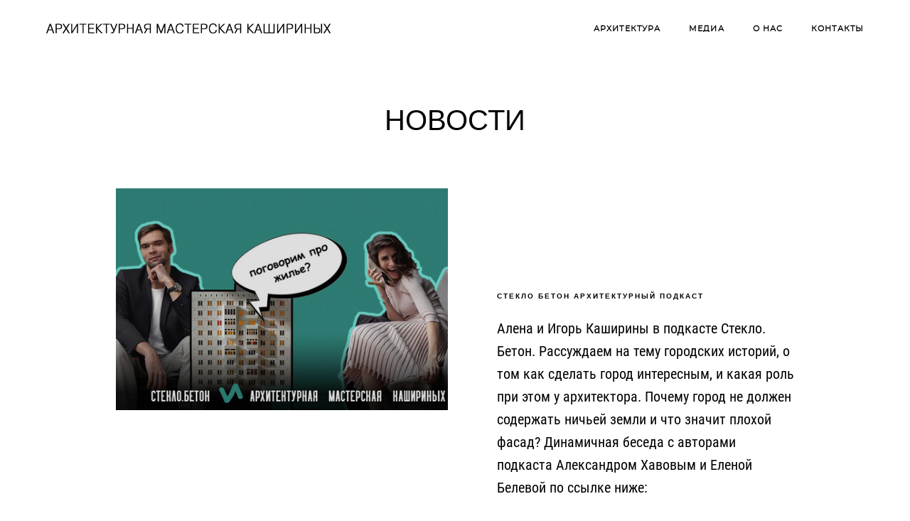

--- FILE ---
content_type: text/plain
request_url: https://www.google-analytics.com/j/collect?v=1&_v=j102&a=956760255&t=pageview&_s=1&dl=https%3A%2F%2Fkashirins-architects.ru%2Fsteklo_beton&ul=en-us%40posix&dt=%D0%A1%D1%82%D0%B5%D0%BA%D0%BB%D0%BE_%D0%B1%D0%B5%D1%82%D0%BE%D0%BD&sr=1280x720&vp=1280x720&_u=YGBAgEABAAAAACAAI~&jid=481471180&gjid=225100341&cid=1013475506.1765117440&tid=UA-181810299-1&_gid=1526111890.1765117440&_slc=1&gtm=45He5c31h1n81T547QWMza200&gcd=13l3l3l3l1l1&dma=0&tag_exp=103116026~103200004~104527906~104528500~104684208~104684211~105391253~115583767~115616986~115938465~115938468~116184927~116184929~116217636~116217638&z=8670010
body_size: -453
content:
2,cG-DSCY6TMR7T